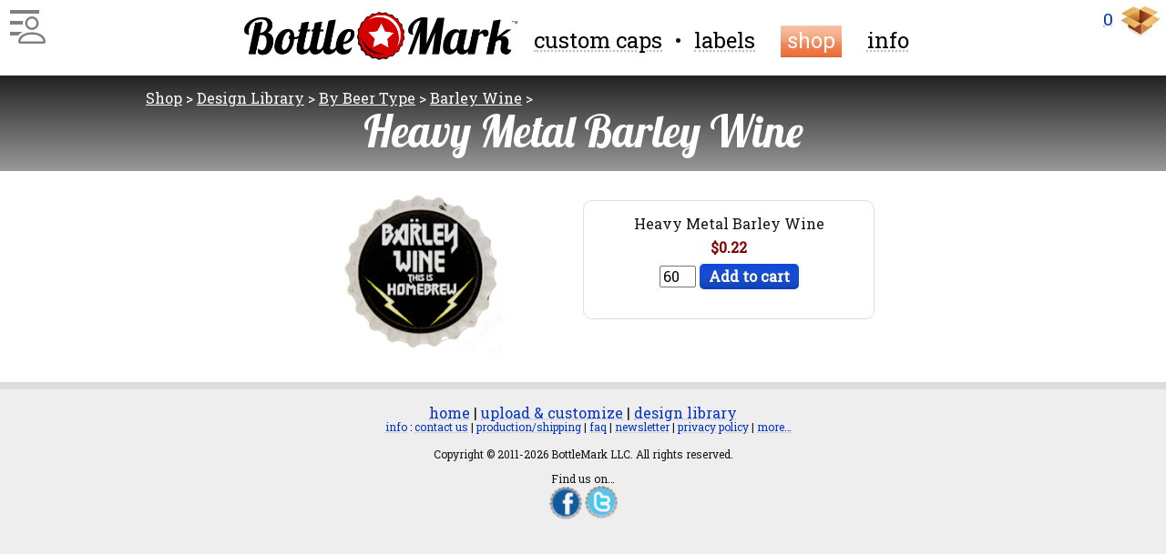

--- FILE ---
content_type: text/html; charset=utf-8
request_url: https://bottlemark.com/shop/cap-library/beer-types/barleywine/mtl-barleywine
body_size: 6605
content:
<!DOCTYPE html>

<html lang="en">
  <head>
    <title>
      BottleMark Custom Bottle Caps and Labels: 
      Shop Item: Heavy Metal Barley Wine
    </title>
    
    <meta charset="UTF-8">
    <meta name="viewport" content="width=device-width, initial-scale=1">
    <meta http-equiv="Content-Type" content="text/html;charset=utf-8" />
    <meta name="description" content="" />
    <meta name="keywords" content="" />
    
    <link rel="icon" type="image/vnd.microsoft.icon" href="/favicon.ico" />

    <!-- Global site tag (gtag.js) - Google Analytics -->
    <script async src="https://www.googletagmanager.com/gtag/js?id=G-2NF88G44YQ"></script>
    <script>
      window.dataLayer = window.dataLayer || [];
      function gtag(){dataLayer.push(arguments);}
      gtag('js', new Date());
      
      //
      gtag('config', 'G-2NF88G44YQ');
      gtag('config', 'AW-986224512');
      //
      // old UA...
      gtag('config', 'UA-23089434-1');

      
    </script>

    <link href="https://fonts.gstatic.com" rel="preconnect" crossorigin>
    <link href='https://fonts.googleapis.com/css?family=Roboto+Slab|Roboto|Lobster&subset=latin,latin-ext' rel='stylesheet' type='text/css'>
    
    <link rel="stylesheet" href="/resources/css/normalize-8.0.1.css" type="text/css" media="screen" charset="utf-8" />
    <link rel="stylesheet" href="/resources/css/common.css?version=2-2" type="text/css" media="screen" charset="utf-8" />
    
<style>
.product.detail.compact {
  max-width: 40em;
  margin-left: auto;
  margin-right: auto;
  text-align: center;
}
.product.detail.compact #infoarea img#itemimg {
  float:none;
}

.product button {
  /* display: block; */
  margin-bottom: 0.5em;
}
</style>

    
    
        
  </head>
  <body id="normal">
    <div id="logobar" class="constrained">
      <a href="/"><img src="/resources/images/logo.png" alt="BottleMark logo" id="logo" /></a>
      <ul id="mainmenu">
        
        <li class=" caps">
          <img class="bg" src="/resources/images/highlight_button.png" alt="selected" /><a href="/customize/caps">custom caps</a></li>
        <li class="connect">•</li>
        <li class=" labels">
          <img class="bg" src="/resources/images/highlight_button.png" alt="selected" /><a href="/customize/labels">labels</a></li>
        <li class="highlight">
          <img class="bg" src="/resources/images/highlight_button.png" alt="selected" /><a href="/shop">shop</a></li>
        <li class="">
          <img class="bg" src="/resources/images/highlight_button.png" alt="selected" /><a href="/info">info</a></li>
       </ul>
    </div>

    <div class="underlay">&nbsp;</div>
    <div id="menu" class="menu">
      <a href="/dashboard" id="hamburger" class="nofollow" aria-label="Main Menu">
        <div class="icon bg">
          <svg class="bi bi-person-fill" viewBox="0 0 16 16" fill="white" xmlns="http://www.w3.org/2000/svg">
            <title>Main Menu</title>
            <path stroke="white" stroke-width="2"  fill-rule="evenodd" d="M3 14s-1 0-1-1 1-4 6-4 6 3 6 4-1 1-1 1H3zm5-6a3 3 0 1 0 0-6 3 3 0 0 0 0 6z"/>
          </svg>
        </div>
        <div class="icon">
          <svg class="bi bi-person" viewBox="0 0 16 16" fill="grey" xmlns="http://www.w3.org/2000/svg">
            <path fill-rule="evenodd" d="M13 14s1 0 1-1-1-4-6-4-6 3-6 4 1 1 1 1h10zm-9.995-.944v-.002.002zM3.022 13h9.956a.274.274 0 0 0 .014-.002l.008-.002c-.001-.246-.154-.986-.832-1.664C11.516 10.68 10.289 10 8 10c-2.29 0-3.516.68-4.168 1.332-.678.678-.83 1.418-.832 1.664a1.05 1.05 0 0 0 .022.004zm9.974.056v-.002.002zM8 7a2 2 0 1 0 0-4 2 2 0 0 0 0 4zm3-2a3 3 0 1 1-6 0 3 3 0 0 1 6 0z"/>
          </svg>
        </div>
        <div class="buns">
          <div class="patty">&nbsp;</div>
        </div>
      </a>
      <div class="inside">
        
          <div><a id="signin" href="/signin">sign in</a></div>
          <div><a id="register" href="/signin">get&nbsp;account</a></div>
        
      </div>
    </div>

    <div id="cartbar" class="">
      <div id="cart">
        <a id="carttextlink" class="cartlink" href="javascript:;"><span class="simpleCart_quantity">--</span></a>
        <a id="boxlink" class="cartlink" href="javascript:;"><img id="boxicon" src="/resources/images/boxicon.png" alt="Box"
        /><img id="closeicon" src="/resources/images/close.png" alt="close" class="softhidden" /></a>
      </div>   
      <div id="cartDisplay" style="display:none;">
        <form name="cart" action="javascript:;" method="get">
          <div id="cartData" class="simpleCart_items"></div>
          <div id="cartSummary" class="itemRow"
            ><div class="item-custom"></div
            ><div class="item-name right">Subtotal:</div
            ><div class="item-fake"></div
            ><div class="item-price"></div
            ><div class="item-quantity simpleCart_quantity">432</div
            ><div class="item-total simpleCart_total">$sdf</div
            ><div class="item-remove"></div
          ></div>
          <div id="cartOptionsCountry" class="cartOptions">
            For estimated tax and shipping, select your location:
            <select id="cartCountry" name="country">
              <option value="">select country...</option>
              <option value="US">United States</option>
              
              <option value="AF">Afghanistan</option>
              
              <option value="AL">Albania</option>
              
              <option value="DZ">Algeria</option>
              
              <option value="AD">Andorra</option>
              
              <option value="AO">Angola</option>
              
              <option value="AI">Anguilla</option>
              
              <option value="AG">Antigua and Barbuda</option>
              
              <option value="AR">Argentina</option>
              
              <option value="AM">Armenia</option>
              
              <option value="AW">Aruba</option>
              
              <option value="AU">Australia</option>
              
              <option value="AT">Austria</option>
              
              <option value="AZ">Azerbaijan</option>
              
              <option value="BS">Bahamas, The</option>
              
              <option value="BH">Bahrain</option>
              
              <option value="BD">Bangladesh</option>
              
              <option value="BB">Barbados</option>
              
              <option value="BY">Belarus</option>
              
              <option value="BE">Belgium</option>
              
              <option value="BZ">Belize</option>
              
              <option value="BJ">Benin</option>
              
              <option value="BM">Bermuda</option>
              
              <option value="BT">Bhutan</option>
              
              <option value="BO">Bolivia</option>
              
              <option value="BQ">Bonaire, Sint Eustatius, and Saba</option>
              
              <option value="BA">Bosnia-Herzegovina</option>
              
              <option value="BW">Botswana</option>
              
              <option value="BR">Brazil</option>
              
              <option value="VG">British Virgin Islands</option>
              
              <option value="BN">Brunei Darussalam</option>
              
              <option value="BG">Bulgaria</option>
              
              <option value="BF">Burkina Faso</option>
              
              <option value="BI">Burundi</option>
              
              <option value="KH">Cambodia</option>
              
              <option value="CM">Cameroon</option>
              
              <option value="CA">Canada</option>
              
              <option value="CV">Cape Verde</option>
              
              <option value="KY">Cayman Islands</option>
              
              <option value="CF">Central African Republic</option>
              
              <option value="TD">Chad</option>
              
              <option value="CL">Chile</option>
              
              <option value="CN">China</option>
              
              <option value="CO">Colombia</option>
              
              <option value="KM">Comoros</option>
              
              <option value="CD">Congo, Democratic Republic of the</option>
              
              <option value="CG">Congo, Republic of the</option>
              
              <option value="CR">Costa Rica</option>
              
              <option value="CI">Cote D&#39;ivoire</option>
              
              <option value="HR">Croatia</option>
              
              <option value="CW">Curacao</option>
              
              <option value="CY">Cyprus</option>
              
              <option value="CZ">Czech Republic</option>
              
              <option value="DK">Denmark</option>
              
              <option value="DJ">Djibouti</option>
              
              <option value="DM">Dominica</option>
              
              <option value="DO">Dominican Republic</option>
              
              <option value="EC">Ecuador</option>
              
              <option value="EG">Egypt</option>
              
              <option value="SV">El Salvador</option>
              
              <option value="GQ">Equatorial Guinea</option>
              
              <option value="ER">Eritrea</option>
              
              <option value="EE">Estonia</option>
              
              <option value="SZ">Eswatini</option>
              
              <option value="ET">Ethiopia</option>
              
              <option value="FK">Falkland Islands</option>
              
              <option value="FO">Faroe Islands</option>
              
              <option value="FJ">Fiji</option>
              
              <option value="FI">Finland</option>
              
              <option value="FR">France</option>
              
              <option value="GF">French Guiana</option>
              
              <option value="PF">French Polynesia</option>
              
              <option value="GA">Gabon</option>
              
              <option value="GM">Gambia, The</option>
              
              <option value="GE">Georgia</option>
              
              <option value="DE">Germany</option>
              
              <option value="GH">Ghana</option>
              
              <option value="GI">Gibraltar</option>
              
              <option value="GR">Greece</option>
              
              <option value="GL">Greenland</option>
              
              <option value="GD">Grenada</option>
              
              <option value="GP">Guadeloupe</option>
              
              <option value="GT">Guatemala</option>
              
              <option value="GN">Guinea</option>
              
              <option value="GW">Guinea-Bissau</option>
              
              <option value="GY">Guyana</option>
              
              <option value="HT">Haiti</option>
              
              <option value="HN">Honduras</option>
              
              <option value="HK">Hong Kong</option>
              
              <option value="HU">Hungary</option>
              
              <option value="IS">Iceland</option>
              
              <option value="IN">India</option>
              
              <option value="ID">Indonesia</option>
              
              <option value="IQ">Iraq</option>
              
              <option value="IE">Ireland</option>
              
              <option value="IL">Israel</option>
              
              <option value="IT">Italy</option>
              
              <option value="JM">Jamaica</option>
              
              <option value="JP">Japan</option>
              
              <option value="JO">Jordan</option>
              
              <option value="KZ">Kazakhstan</option>
              
              <option value="KE">Kenya</option>
              
              <option value="KI">Kiribati</option>
              
              <option value="KR">Korea, Republic of</option>
              
              <option value="XK">Kosovo</option>
              
              <option value="KW">Kuwait</option>
              
              <option value="KG">Kyrgyzstan</option>
              
              <option value="LA">Laos</option>
              
              <option value="LV">Latvia</option>
              
              <option value="LB">Lebanon</option>
              
              <option value="LS">Lesotho</option>
              
              <option value="LR">Liberia</option>
              
              <option value="LY">Libya</option>
              
              <option value="LI">Liechtenstein</option>
              
              <option value="LT">Lithuania</option>
              
              <option value="LU">Luxembourg</option>
              
              <option value="MO">Macao</option>
              
              <option value="MG">Madagascar</option>
              
              <option value="MW">Malawi</option>
              
              <option value="MY">Malaysia</option>
              
              <option value="MV">Maldives</option>
              
              <option value="ML">Mali</option>
              
              <option value="MT">Malta</option>
              
              <option value="MQ">Martinique</option>
              
              <option value="MR">Mauritania</option>
              
              <option value="MU">Mauritius</option>
              
              <option value="MX">Mexico</option>
              
              <option value="MD">Moldova</option>
              
              <option value="MN">Mongolia</option>
              
              <option value="ME">Montenegro</option>
              
              <option value="MS">Montserrat</option>
              
              <option value="MA">Morocco</option>
              
              <option value="MZ">Mozambique</option>
              
              <option value="MM">Myanmar</option>
              
              <option value="NA">Namibia</option>
              
              <option value="NR">Nauru</option>
              
              <option value="NP">Nepal</option>
              
              <option value="NL">Netherlands</option>
              
              <option value="NC">New Caledonia</option>
              
              <option value="NZ">New Zealand</option>
              
              <option value="NI">Nicaragua</option>
              
              <option value="NE">Niger</option>
              
              <option value="NG">Nigeria</option>
              
              <option value="NF">Norfolk Island</option>
              
              <option value="MK">North Macedonia, Republic of</option>
              
              <option value="NO">Norway</option>
              
              <option value="OM">Oman</option>
              
              <option value="PK">Pakistan</option>
              
              <option value="PA">Panama</option>
              
              <option value="PG">Papua New Guinea</option>
              
              <option value="PY">Paraguay</option>
              
              <option value="PE">Peru</option>
              
              <option value="PH">Philippines</option>
              
              <option value="PN">Pitcairn Island</option>
              
              <option value="PL">Poland</option>
              
              <option value="PT">Portugal</option>
              
              <option value="QA">Qatar</option>
              
              <option value="RE">Reunion</option>
              
              <option value="RO">Romania</option>
              
              <option value="RU">Russia</option>
              
              <option value="RW">Rwanda</option>
              
              <option value="SH">Saint Helena</option>
              
              <option value="KN">Saint Kitts and Nevis</option>
              
              <option value="LC">Saint Lucia</option>
              
              <option value="PM">Saint Pierre and Miquelon</option>
              
              <option value="VC">Saint Vincent and the Grenadines</option>
              
              <option value="WS">Samoa</option>
              
              <option value="SM">San Marino</option>
              
              <option value="ST">Sao Tome and Principe</option>
              
              <option value="SA">Saudi Arabia</option>
              
              <option value="SN">Senegal</option>
              
              <option value="RS">Serbia</option>
              
              <option value="SC">Seychelles</option>
              
              <option value="SL">Sierra Leone</option>
              
              <option value="SG">Singapore</option>
              
              <option value="SX">Sint Maarten</option>
              
              <option value="SK">Slovak Republic (Slovakia)</option>
              
              <option value="SI">Slovenia</option>
              
              <option value="SB">Solomon Islands</option>
              
              <option value="SO">Somalia</option>
              
              <option value="ZA">South Africa</option>
              
              <option value="SS">South Sudan</option>
              
              <option value="ES">Spain</option>
              
              <option value="LK">Sri Lanka</option>
              
              <option value="SD">Sudan</option>
              
              <option value="SR">Suriname</option>
              
              <option value="SE">Sweden</option>
              
              <option value="CH">Switzerland</option>
              
              <option value="TW">Taiwan</option>
              
              <option value="TJ">Tajikistan</option>
              
              <option value="TZ">Tanzania</option>
              
              <option value="TH">Thailand</option>
              
              <option value="TL">Timor-leste</option>
              
              <option value="TG">Togo</option>
              
              <option value="TO">Tonga</option>
              
              <option value="TT">Trinidad and Tobago</option>
              
              <option value="TN">Tunisia</option>
              
              <option value="TR">Turkey</option>
              
              <option value="TM">Turkmenistan</option>
              
              <option value="TC">Turks and Caicos Islands</option>
              
              <option value="TV">Tuvalu</option>
              
              <option value="UG">Uganda</option>
              
              <option value="UA">Ukraine</option>
              
              <option value="AE">United Arab Emirates</option>
              
              <option value="GB">United Kingdom (Great Britain)</option>
              
              <option value="US">United States of America</option>
              
              <option value="UY">Uruguay</option>
              
              <option value="UZ">Uzbekistan</option>
              
              <option value="VU">Vanuatu</option>
              
              <option value="VA">Vatican City</option>
              
              <option value="VE">Venezuela</option>
              
              <option value="VN">Vietnam</option>
              
              <option value="WF">Wallis and Futuna Islands</option>
              
              <option value="EH">Western Sahara</option>
              
              <option value="YE">Yemen</option>
              
              <option value="ZM">Zambia</option>
              
              <option value="ZW">Zimbabwe</option>
              
              <option value="other">other</option>
            </select>
          </div>
          <div id="cartOptionsState" class="cartOptions softhidden">
            <span class="cartOptionsBack">
              <span class="cartOptionsBackCountry right small">
                <span class="cartOptionsDisplayCountry">---</span>
                <a class="cartOptionsCancelCountry" href="javascript:;">X</a>
              </span>
            </span>
            <span class="cartOptionsStateChoose">
              State:
              <select id="cartState" name="country">
                <option value="">select state...</option>
                <option value="TX">Texas</option>
                <option value="other">other</option>
              </select>
            </span>
          </div>
          <div id="cartOptionsPostalcode" class="cartOptions softhidden">
            <span class="cartOptionsBack">
              <span class="cartOptionsBackCountry small">
                <span class="cartOptionsDisplayCountry">---</span>
                <a class="cartOptionsCancelCountry" href="javascript:;">X</a>
              </span>
              <span class="cartOptionsBackState small softhidden">
                <span class="cartOptionsDisplayState">---</span>
                <a class="cartOptionsCancelState" href="javascript:;">X</a>
              </span>
            </span>
            
            <span class="cartOptionsPostalcodeChoose">
              ZIP code: <input id="cartPostalcode" type="text" size="6" name="postalcode"
                                  minlength="5" maxlength="6" />
              <button id="cartPostalcodeSubmit" name="postalcode_button" class="button blue small">➜</button>
            </span>
          </div>
          <div id="cartOptionsShipping" class="cartOptions softhidden">
            <span class="cartOptionsBack">
              <span class="cartOptionsBackCountry small">
                <span class="cartOptionsDisplayCountry">---</span>
                <a class="cartOptionsCancelCountry" href="javascript:;">X</a>
              </span>
              <span class="cartOptionsBackState small softhidden">
                <span class="cartOptionsDisplayState">---</span>
                <a class="cartOptionsCancelState" href="javascript:;">X</a>
              </span>
              <span class="cartOptionsBackPostalcode small softhidden">
                <span class="cartOptionsDisplayPostalcode">---</span>
                <a class="cartOptionsCancelPostalcode" href="javascript:;">X</a>
              </span>
            </span>
            
            <span id="cartOptionsShippingChoose">
              Shipping: 
              <select id="cartShipping" name="shipping">
                <option value="0.00">loading shipping options...</option>
              </select>
            </span>
          </div>
          <div id="cartTotal" class="right">
            <div>
              <span id="carttaxlabel" class="label">Tax:</span>
              <span id="carttax" class="amount simpleCart_tax">$----</span>
            </div>
            <div>
              <span id="carttotallabel" class="label">Total:</span>
              <span id="carttotalprice" class="amount simpleCart_grandTotal">$----</span>
            </div>
          </div>
          <div id="cartCheckout" class="textcenter">
            <button id="cartinnercheckout" type="button" class="simpleCart_checkout button blue">Checkout</button>
          </div>
        </form>
      </div>

    </div>
    
    <div id="messagebar" class="">
      
        




















      
    </div>
    
    <div id="headbar" class="simpleforms">
      <div class="constrained">
        

<div class="cookiecrumbs">

  <a href="/shop">Shop</a> &gt;

  <a href="/shop/cap-library">Design Library</a> &gt;

  <a href="/shop/cap-library/beer-types">By Beer Type</a> &gt;

  <a href="/shop/cap-library/beer-types/barleywine">Barley Wine</a> &gt;

</div>


<h1 id="itemtitle">Heavy Metal Barley Wine</h1>


      </div>
    </div>
    <div id="infobar" class="">
      

<div class="product detail compact simpleCart_shelfItem constrained">

  <form id="pricebox" name="addtocart" action="" class="textcenter">
    <div id="itemtitle" class="item_name">Heavy Metal Barley Wine</div>
    
    <div id="itemprice" class="item_price product-price ">$0.22</div>
    <input type="text" id="product-image"  class="item_image hidden"  value="/resources/images/designlib/mtlbarley.jpg" />
    <input type="text" id="product-url"    class="item_url hidden"    value="/shop/cap-library/beer-types/barleywine/mtl-barleywine" />
    <input type="text" id="product-sku"    class="item_sku hidden"    value="BMLIBRARYCAPWHITE" />
    <input type="text" id="product-weight" class="item_weight hidden" value="0.08" />
    <input type="text" id="product-designcode" class="item_designcode hidden" value="agpib3R0bGVtYXJrcg4LEgZEZXNpZ24YsZsEDA" />
    <div id="itemquantity">
      <input type="text" id="quantity" name="quantity" class="item_Quantity" value="60" />
      <button alt="Add to cart" tabindex="0" class="button blue blockcenter item_add" type="button">Add to cart</button>
    </div>
  </form>

  <p id="infoarea">
    <img src="/resources/images/designlib/mtlbarley.jpg" id="itemimg" />
    <span id="itemdescription"></span>
  </p>

</div>


    </div>
    <div id="footbar">
      <p class="subtitled">
        <a href="/">home</a>
        |
        <a href="/customize">upload &amp; customize</a>
        |
        <a href="/shop/cap-library">design library</a>
      </p>
      <p class="subtitle">
        <a href="/info">info</a>
        :
        <a href="/info/contactus">contact us</a>
        |
        <a href="/info/shipping">production/shipping</a>
        |
        <a href="/info/faq">faq</a>
        |
        <a href="/info/newsletter">newsletter</a>
        |
        <a href="/info/privacy">privacy policy</a>
        |
        <a href="/info">more&hellip;</a>
      </p>
      <p class="small">
        Copyright &copy; 2011-2026 BottleMark LLC. All rights reserved.
      </p>
      <p class="social small">
        Find us on&hellip;<br />
        <a href="http://www.facebook.com/bottlemark">
            <img src="/resources/images/ico_face.png" alt="Facebook" /></a>
        <a href="http://twitter.com/bottlemark">
            <img src="/resources/images/ico_twit.png" alt="Twitter" /></a>
        <!-- <a href="http://bottlemark.blogspot.com">
            <img src="/resources/images/ico_blogger.png" alt="BottleMark Blog" /></a> -->
      </p>
    </div>
    
    <!-- <script src="https://code.jquery.com/jquery-3.5.0.min.js"></script> -->
    <script src="/resources/js/jquery-3.5.0.min.js"></script>
    <!-- <script src="https://code.jquery.com/jquery-migrate-3.1.0.js"></script> -->
    <script src="/resources/js/json2.js"></script>
    <!-- <script src="/resources/js/jquery.cookie.js"></script>
    <script src="/resources/js/jquery.storageapi.min.js"></script> -->
    
    <script src="/resources/js/simpleCart-3.0.5.min.js"></script>
    <script>
      simpleCart({
        cartColumns: [
//           { view: "image", attr: "image" , label: false },
          { view: function(item, column){
              var designcode = item.get('designcode');
              var img = item.get('image');
              if (designcode != 'None') {
                  console.log("render");
                  return '<iframe id="cart-'+designcode+'" class="item-design" src="/api/design/page?size=3&designkey=' + designcode + '" scrolling="no"></iframe>';
                  //return '<div id="cart-'+designcode+'" class="item-design"><img src="'+img+'" alt="item image" /></div>'
              } else {
                  return '<div class="item-image"><img src="'+img+'" alt="item image" /></div>'
              }
            }, attr: "custom", label: false},
          { attr: "name" , label: "Name" },   // TODO: custom view for linked title
          { attr: "fake" , label: "" },   // TODO: custom view for linked title
          { attr: "price", label: "Price", view: 'currency' },
          { view: "input", attr: "quantity" , label: "Qty" },
          { attr: "total", label: "Total", view: 'currency' },
          { view: "remove", text: "x" , label: false }
        ],

        // "div" or "table" - builds the cart as a table or collection of divs
        cartStyle: "div",
        
        currency: "USD",
        taxShipping: true,
    
        checkout: {
          type: "SendForm",
          url: "/checkout/start"
        }
      });
    </script>
    
    <script type="text/javascript" src="/resources/js/common.js?version=2-2"></script>
    
  </body>
</html>

--- FILE ---
content_type: text/css
request_url: https://bottlemark.com/resources/css/common.css?version=2-2
body_size: 6762
content:
/* global stuff a la Vue/Bootstrap */
*, ::after, ::before {
    box-sizing: border-box;
}

html body {
  font-size: 1rem;
  font-weight: 400;
  background-color: white;
}

/* fonts; a little over-specific here to beat Vue/Bootstrap where it's used */
html, html body, .product-price, .shipping_range_table  {
  margin: 0px;
  font-family: 'Roboto Slab', Tahoma, Geneva, sans-serif;  /* 'Molengo' */
  color: #151515;
}

h1, h2.fancy, h3.fancy {
  font-family: 'Lobster', Tahoma, Geneva, sans-serif;
}

h2,h3,h4,h5,h6, #designonline, #explain, ul#mainmenu li.highlight a, body#checkout #logobar #headertext {
  font-family: 'Roboto', Tahoma, Geneva, sans-serif;  /* 'Molengo' */
}

/** content **/

h1 {
  font-size: 3em;
  font-weight: normal;
}

h3.fancy {
  font-size: 1.3em;
  margin-bottom: 0.4em;
}

h3.associated {
  margin-bottom: 0.2em;
}
h3.associated + p {
  margin-top: 0.2em;
}

.subtitled {
  margin-bottom: 0px;
}

.subtitle {
  font-size: 75%;
  margin-top: -0.2em;
  margin-bottom: 1.3em;
  margin-left: 1em;
}

a {
  color: #0233c6; /* #007bff; changed for higher contrast */
  text-decoration: underline dotted silver;
  background-color: transparent;
}
a:hover {
  text-decoration: underline;
}
a.specifyunderline, #headbar a.specifyunderline{
  text-decoration: none;
}
a:hover.specifyunderline .underline{
  text-decoration: underline;
}

a img {
  border: none;
}
a.plainlink {
  text-decoration: none !important;
}
a.plainlink:hover {
  text-decoration: underline !important;
}

address {
  margin-left: 2em;
  font-style: normal;
  font-weight: bold;
}

ul {
 list-style-type: square; 
}

p {
  line-height: 130%;
}

.blockcenter {
  display: block;
  margin-left: auto;
  margin-right: auto
}

.textcenter {
  text-align: center;
}

.right {
  text-align: right;
}

.left {
  text-align: left;
}

.reduced {
  font-size: 90%;
}

.small {
  font-size: 75%;
}

.x-small {
  font-size: 50%;
}

.tight {
  margin: 0px;
}

.hidden {
  display: none !important;
}

.softhidden {
  display: none;
}

.dim {
  color:#888;
}

.clear {
  clear: both;
}

.vert-space {
  height: 1em;
}

.hr {
  height: 0.5ex;
  background: #bbb;  /* for non-css3 browsers */     /* TODO: background-color? */
  filter: progid:DXImageTransform.Microsoft.gradient(startColorstr='#aaaaaa', endColorstr='#eeeeee'); /* for IE */
  background: -webkit-gradient(linear, left top, left bottom, from(#aaa), to(#eee)); /* for webkit browsers */
  background: -moz-linear-gradient(top,  #aaa,  #eee); /* for firefox 3.6+ */
}

.spaced {
   padding-top: 0.5em 
}

.nobreak {
  white-space: nowrap;
}

.flexcolumns {
  display: flex;
  flex-wrap: wrap;
  justify-content: center;
}
.flexcolumn {
  width: 90vw;
  max-width: 28rem;
  margin: 1rem;
}

/* http://devgrow.com/super-simple-css-buttons/ */
.button {
    padding: 5px 10px;
    display: inline;
    background: #bbb url(/resources/images/button.png) repeat-x bottom;
    border: none;
    color: #fff;
    cursor: pointer;
    font-weight: bold;
    border-radius: 5px;
    -moz-border-radius: 5px;
    -webkit-border-radius: 5px;
    text-shadow: 0.1px 0.1px #666;
    }
.button:hover {
    background-position: 0 -48px;
    }
.button:active {
    background-position: 0 top;
    position: relative;
    top: 1px;
    padding: 6px 10px 4px;
    }

.button.bmred { background-color: #d40000; }
.button.red { background-color: #e50000; }
.button.purple { background-color: #9400bf; }
.button.green { background-color: #58aa00; }
.button.orange { background-color: #ff9c00; }
.button.blue { background-color: #0F4AD6; }
.button.black { background-color: #333; }
.button.white { background-color: #fff; color: #000; text-shadow: 1px 1px #fff; }
.button.small { font-size: 75%; padding: 3px 7px; }
.button.small:hover { background-position: 0 -50px; }
.button.small:active { padding: 4px 7px 2px; background-position: 0 top; }
.button.x-small { font-size: 50%; padding: 1px 10px; }
.button.x-small:hover { background-position: 0 -54px; }
.button.x-small:active { padding: 1px 10px 1px; background-position: 0 top; }
.button.large { font-size: 125%; padding: 7px 12px; }
.button.large:hover { background-position: 0 -35px; }
.button.large:active { padding: 8px 12px 6px; background-position: 0 top; }
button[disabled].button, button[disabled].button:hover, button[disabled].button:active,
button.button:disabled, button.button:disabled:hover, button.button:disabled:active {
  background: #fff url(/resources/images/button.png) repeat-x bottom;
  color: #ccc; text-shadow: 1px 1px #fff;
  background-position: initial;
  top:0;
  /* padding: 5px 10px; */
  cursor: auto;
  cursor: not-allowed;
}
.button.large[disabled], .button.large[disabled]:hover, .button.large[disabled]:active { padding: 7px 12px; }
.button.small[disabled], .button.small[disabled]:hover, .button.small[disabled]:active { padding: 3px 7px; }

.simplebutton.blue {
  background-color: #0F4AD6;
  color:white;
  font-weight: bold;
}
.simplebutton[disabled].blue {
  background-color: #fff;
}

.error {
  border: thin dashed red;
  background-color: yellow;
  padding: 0.5em;
}

.pagelinks {
  position: relative;
  width: 100%;
  height: 0px;
  text-align: right;
}

@keyframes fadeIn { from { opacity:0; } to { opacity:1; } }

/* spinner for loading 
   from https://www.w3docs.com/snippets/css/how-to-create-loading-spinner-with-css.html
*/
.spin {
  display: inline-block;
  /* color:#0F4AD6; */
  /* background-color: #333; */
  width: 50px;
  height: 50px;
  border: 3px solid silver;
  border-radius: 50%;
  border-top-color: #0F4AD6;
  animation: spin 1s ease-in-out infinite;
  -webkit-animation: spin 1s ease-in-out infinite;
}
@keyframes spin {
  to {
    -webkit-transform: rotate(360deg);
  }
}
@-webkit-keyframes spin {
  to {
    -webkit-transform: rotate(360deg);
  }
}

/* Template layout */

.simpleforms form label {
  font-size: 1.3em;
}
.simpleforms form .control label {
  display: block;
}
.simpleforms form .control input {
  width: 15em;
/*   text-transform: lowercase; */  /*why?*/
}
.simpleforms form input.btn {
  width: auto;
  font-size: 1.3em;
  color: #333;
  background-color: white;
  border: 0.1em #aaa solid;
}
.simpleforms form input.btn:hover {
    background-color: #eee;
}
.simpleforms form input.btn:active {
    background-color: #fff;
}
.simpleforms form .control.submit {
  margin-top: 1em;
}
.simpleforms form div.error, .errorbox {
  margin-top: 1ex;
  padding-bottom: 1ex;
  border: medium orange solid;
  background-color: orange;
}
.simpleforms form p.description {
  margin: 0px;
}
.simpleforms form p.errortext {
  margin: 0px;
}

.simpleforms form .control .button {
  margin-top: 1em;
}


/** template structure **/

body {
  margin: 0px;
}

.constrained {
  width: 90%;
  max-width: 60rem;
  margin: 0px auto;
}
.constrained.extra {
  max-width: 36em;
}

#logobar {
  top:0;left:0;
  width:100%;
  text-align:center;
  vertical-align: top;
  margin-bottom: 0;
}
#logo {
  position:relative;
  top: 0.8rem;
  width: 50%;
  max-width: 300px;
  /* margin-left: 3rem;
  margin-right: 3rem; */
}

ul#mainmenu {
  display:inline-block;
  font-size: 1rem;
  margin-top: 1.2rem;
  margin-left: 0;
  margin-bottom: 10px;
  padding-left: 0;
}
@media (min-width: 550px) {
  #logobar {
    padding-left: 3rem;
    padding-right: 3rem;
  }
  ul#mainmenu {
    font-size: 1.5rem;
    margin-bottom: 1.0rem;
  }
}
ul#mainmenu li {
  position: relative;
  display:inline;
  margin: 0px 0.3em;
}
ul#mainmenu li img.bg {
  display: none;
}
ul#mainmenu li.highlight img.bg {
  display: inline;
  position: absolute;
  left: 0px;
  width: 100%;
  top: 0px;
  height: 110%;
  z-index: -1;
}
ul#mainmenu li a {
  color: black;
  margin: 0.3em;
}
ul#mainmenu li.highlight a {
  color: white;
  text-decoration: none;
}
ul#mainmenu li.caps {
  margin-right: 0;
}
ul#mainmenu li.connect {
  margin: 0;
}
ul#mainmenu li.labels {
  margin-left: 0;
}


#messagebar {  
  background-color:#eee;
  font-size: small;
}
#messagebar p img {
  height:2em;
  vertical-align:middle;
  padding-right: 0.2rem;
}
#messagebar p {
  text-align: center;
  padding: 6px;
  margin: 0;
  margin-top:0.3em;
  padding-bottom: 0.3rem;
  line-height:0.9;
  font-size: 80%;
}
@media (min-width: 550px) {
  #messagebar {
    font-size: initial;
  }
}


#menu {
  position:absolute;
  top:0; left:0;
  margin: 5px;
}
#menu #hamburger {
  display:block;
  text-decoration: none;
}
#menu #hamburger .buns {
  cursor:pointer;
  margin: 0.4rem;
  width: 2rem;
  height: 1.75rem;
  border-top: .25rem solid gray;
  border-bottom: .25rem solid gray;
}
#menu #hamburger .buns .patty {
  height: 0.75rem;
  width: 100%;
  border-bottom: .25rem solid gray;
}
#menu #hamburger .icon {
  position: relative;
  height: 0;
  top: 0.5rem;
  left: 0.6rem;
}
#menu #hamburger .icon .bi {
  width: 2.5rem;
  height: 2.5rem;
}

#menu .inside {
  display:none;
}
#menu:hover .inside, #menu.active .inside {
  display:block;
  position: absolute;
  z-index:10;
  top: 12px;
  left: 12px;
  padding: 1rem;
  border: 2px #eee solid;
  background-color: white;
  
  animation: fadeIn ease-in 1;
	animation-fill-mode:forwards;
	animation-duration:0.1s;
}
#menu .inside div {
  margin: 1rem;
}
.underlay {
  display:none;
  position:fixed;
  top: 0; left: 0;
  width: 100%;
  height: 100%;
  z-index: 5;
  background-color: #5552;
}
.underlay.active {
  display:block;
}

#cartbar {
  position: absolute;
  top: 0; right: 0;
  text-align: right;
  margin:6px;
  margin-right: 10px;
}
#cartbar a:hover .simpleCart_quantity {
  text-decoration: underline;
}
#carttextlink {
  display: inline-block;
  font-size: 1.2rem;
  min-width: 44px;
  min-height: 44px;
  
}
#cartbar #boxlink {
  display:inline-block;
  text-align: center;
  width: 2.5em;
  min-width: 44px;
  min-height: 44px;
}
#cartbar #boxlink img {
  vertical-align:middle;
}
#cartbar #boxicon {
  height: 2.2rem;
}
#cartbar #closeicon {
  height: 1.5rem;
  /* position: relative; */
  margin-top: -0.2rem;
  margin-right: 0.2rem;
}


#headbar {
  color:white;
  margin: 0.5em 0px;
  padding: 1em;
  
  background: #777;  /* for non-css3 browsers */
  filter: progid:DXImageTransform.Microsoft.gradient(startColorstr='#222222', endColorstr='#999999'); /* for IE */
  background: -webkit-gradient(linear, left top, left bottom, from(#222), to(#999)); /* for webkit browsers */
  background: -moz-linear-gradient(top,  #222,  #999); /* for firefox 3.6+ */
}

#headbar h1 {
  margin: 0px;
  text-align: center;
}

#headbar a {
  text-decoration: underline;
  color:white;
}
#headbar a:active {
  color:silver;
}

.vertspacer {
  height: 6em;
}

#footbar {
  clear: both;
  border-top: 0.5em #ddd solid;
  padding: 0px 0px 2em 0px;;
  background: #eee;
  text-align: center;
}

#footbar .social img {
  width:3em;
}

/** inside cart */

/* main cart box */
#cartDisplay {
  display: block;
  max-width:45rem;
  width: 90vw;
  position:absolute;
  top:2rem; right:0;
  text-align: left;
  background-color: white;
  border: 1px solid gray;
  z-index:9999;
  
  padding: 0.5em;
  border-radius: 4px;
  box-shadow: 0.2em 0.2em 0.1em #aaaaaa;
}

/* cart row styling */
#cartDisplay .headerRow {
 /* display:none; */
  font-size: small;
  font-weight: bold;
  padding-bottom: 0.3rem;
  margin-bottom: 0;
  border-bottom: thin solid #dfdfdf;
}
#cartDisplay .headerRow .item-name {
  display: none;
}
/* #cartDisplay .itemRow {
} */
#cartDisplay #cartData .itemRow {
  padding-bottom: 0.7rem;
  margin-top: 0.3rem;
  padding-bottom: 0.3rem;
  border-bottom: thin solid #dfdfdf;
}
/*#cartDisplay .itemRow.even {
  background-color: #eee;
}*/

#cartSummary {
  padding-top: 0.7em;
  padding-bottom: 1.7em;
}

/* cart layout: row containers */
#cartDisplay .headerRow, #cartDisplay .itemRow  {
  display: flex;
  flex-wrap: wrap;
  flex-direction: row;
  justify-content: space-between;
  align-items: center;
}

/* #cartDisplay .itemRow div, .headerRow div {
  display: inline-block;
   *zoom: 1;
   *display: inline;
  vertical-align: middle;  
} */

/* cart layout columns */
#cartDisplay .item-image, #cartDisplay .item-custom {
  width:3.6rem;
  flex-shrink: 0;
}
#cartDisplay .item-image img {
  width: 3rem;
}
#cartDisplay iframe.item-design {
  width: 4rem;
  height: 3.3rem;
  outline: none;
  display: block;
  border: none;
  margin: 0;
  padding: 0;
  overflow: none;
}
#cartDisplay .item-design img {
  width: 100%;
}

#cartDisplay .item-fake {
  width:0;
  flex-grow: 1;
  flex-shrink: 1;
}

#cartDisplay .item-name {
  width:26em;
  flex-grow: 1;
  flex-shrink: 1;
  
  text-align: left;
  /* white-space: nowrap; */
  overflow: hidden;
  text-overflow: ellipsis;
  /* max-width: 27em;
  float:left;*/
}
#cartDisplay .item-name.right {
  text-align: right;
}
#cartDisplay #cartSummary .item-name {
  width:auto;
}
@media (max-width: 47rem) {
  #cartDisplay .item-name {
    order: -1;
    padding-top: 0.3rem;
    padding-bottom: 0.3rem;
  }
}


#cartDisplay .item-price {
  width: 3.8rem;  
  flex-shrink: 0;
}

#cartDisplay .item-quantity {
  width: 3.0rem;
  text-align: right;
  padding-right: 0.6rem;
  flex-shrink: 0;
}
#cartDisplay .item-quantity input {
  width: 2.7rem;
  text-align: right;
}
#cartDisplay #cartSummary .item-quantity {
  padding-right: 0;
}

#cartDisplay .item-total {
  text-align: right;
  margin-right: 0.3rem;
  width: 4.5rem;
  flex-shrink: 0;
}

#cartDisplay .item-remove {
  width: 0.5rem;
  flex-shrink: 0;
}


/* shipping choices */
.cartOptions {
 padding-top: 0.3em;
 padding-bottom: 0.3em;
}

#cartCountry {
  /* width: 95%; */
  max-width: 99%;
}

.cartOptionsStateChoose, .cartOptionsPostalcodeChoose {
  padding-left: 0.5em;
}

#cartOptionsShippingChoose {
  float: right;
  clear:both;
  text-align: right;
  padding-right:0.1em;
}

.cartOptionsBackState, .cartOptionsBackPostalcode {
  padding-left: 0.5em;
}

#cartTotal {
  padding-top: 1em;  
}
#cartTotal div {
  padding-right:0.6em;
}
#cartTotal .label {
  padding-right:1.6em;
}
#cartTotal .amount {
  display: inline-block;
  /* IE7 */
   /* *zoom: 1; 
   *display: inline; */
  width: 5em;
}

#cartinnercheckout {
  margin:1rem;
}

#cartShipping {
  text-align: right;
  font-size: 90%;
}

.cartColumns .cartColumnLabel {
  position: relative;
  left: 21em;
  width: 3.7em;
}

.cartColumns .cartColumnQty {
  position: relative;
  left: 23.6em;
  width: 2em;
}

.cartColumns .cartColumnTotal {
  position: relative;
  left: 25.6em;
  width: 3em;
}

/* custom item display iframe in cart */
.orderdesign {
  margin-top: 0.5em;
}

.capinfo, .detailinfo, .orderdesign {
  display:none;
}

/** Specific pages **/

/* shop: item & category */

#headbar .cookiecrumbs, #headbar .description {
  display: block;
  width: 100%;
}

.product-price {
  color: maroon;
  font-weight: bold
}

.product-price.sale {
  color: red;
}

.sale_icon {
  height: 1.2em;
}


/* price box */

#pricebox, .pricebox {
  max-width: 20rem;
  width: 90%;
  border: thin #ddd solid;
  padding: 1rem;
  margin: 1rem;
  margin-left: auto;
  margin-right: auto;
  -webkit-border-radius: 10px;
  -moz-border-radius: 10px;
  border-radius: 10px;
}
@media (min-width: 550px) {
  #pricebox, .pricebox {
    float:right;
    margin-left: 1rem;
  }
}

#pricebox > div {
  padding-bottom: 1ex;
}
#pricebox #quantity, .product .item_Quantity, .orderquantity {
  width: 2.5em;
}

.item_sale img.sale {
  height: 1.5em;
}
#pricebox div.item_sale {
  padding-bottom: 0;
}

#infoarea img#itemimg {
  vertical-align: top;
  padding-right: 1em;
  padding-bottom: 1em;
  float: left;
  width: 12rem;
  max-width: 33%;
}

#infoarea .product-image {
 width: 12em;   
}

#infoarea {
  padding-top: 0.5em;
}

/* customized cap display */

#designthumbs {
  overflow: auto;
  height: 20em;
}

.designthumb {
  height: 9em;
  width: 8em;
  padding: 5px;  /* px no so great, but em is apparently not stable enough */
  margin: 0.5em;
}
.designthumb:hover {
  cursor: pointer;
}
.preview .designthumb:hover {
  cursor: auto;
}
.designthumb.selected {
  background: #fff;
  border: 3px gold solid;
  padding: 2px;
}
.designthumb h3 {
  font-size: 0.7em;
  margin: 0px;
  margin-bottom: 0.2em;
}

.smallcap {
  width: 8em;
  height: 8em;
  position: relative;
  overflow: hidden;
}
.smallcap img {
  position: absolute;
  left: 0px;
  top: 0px;
  width: 100%;
}

/* registration_code */

/* input#code, input#email, input#pw, input#pw2 {
   width: 36ex !important; 
} */

/* registration_pw */
#headbar form div#pass1 {
  margin-top: 1em;
}
#headbar form div#regpwsubmit {
  margin-top: 2em;
  margin-bottom: 2em;
}

/* shipping */
.shipping_range_table {
  text-align: center;
  white-space: nowrap;
  padding-left: 3em;
}

/* design page */

#designresources h3 {
  margin-top:3em;
  border-bottom: thin solid red;
}

.samplecap {
  width: 10em;
}

.templateimg {
  clear: left;  
  padding-top: 1.0em;
}

.templateimg img {
  width: 4em;
  float: left;
  padding-right: 0.8em;
  padding-bottom: 0.5em;
}

/* recapping */
#recap-einstein {
  width: 4em;
  float: left;
  padding-right: 0.5em;
}

table#recap-results {
 width: 18em;
 margin-left: 4em;
}
table#recap-results, table#recap-results th, table#recap-results td {
  border: thin black solid;
}  
table#recap-results th, table#recap-results td {
  padding: 0.3em;
}

.captioned {
 float: left;
 text-align: center;
 margin: 1em;
}
.captioned p {
 margin-top: 0; 
 font-size: small;
}

#recap-day7 {
 height: 10em;
}

#recap-day14 {
  height: 10em;
}

/* checkout */

ul.plainlist {
  list-style-type: none;
  padding-left: 0;
}

body#checkout #logobar {
  margin:auto;
  width:100%;
  margin-bottom: 1rem;
}

/* body#checkout #logobar #logo {
} */

body#checkout #headbar {
  padding-left: 0;
  padding-right: 0;
}
body#checkout #headbar h1 {
  text-align: left;
  size: 50%;
}

/* common checkout map */

#headbar > .constrained {
  display: flex;
  flex-wrap: wrap;
  flex-direction: row;
  justify-content: center;
  align-items: stretch;
}

.checkoutmap {
  flex-grow: 1;
  width: 16%;
  min-width: 5rem;
  border: none;
  padding: 0.5em;
  margin: 0;
}

#headbar .checkoutmap a {
  text-decoration: none;
}
#headbar .checkoutmap a:hover {
  text-decoration: underline;
}

.checkoutmap.selected {
  border: thin white solid;
  border-radius: 10px;
  -moz-border-radius: 10px;
  -webkit-border-radius: 10px;
  background-color: #7d7d7d;
/*   color: black; */
}

.checkoutmap .checkoutmapstep {
  font-size: x-small;
  font-weight: bold;
  color: #AAAAAA;
  padding-left: 0;
}

.checkoutmap .checkoutmaplabel {
  font-family: Lobster;
/*   font-variant:small-caps; */
  font-weight: bold;
  padding-left: 0.5em;
}

.checkoutmap.clickable {
  cursor: pointer;
}
.checkoutmap.clickable .checkoutmaplabel {
  text-decoration: underline;
}


/* common checkout/manage */

table.ordersummary {
  border: 0px;
  border-collapse:collapse;
  border-bottom: thin solid silver;
  width: 60%;
}

table.ordersummary tr.ordersummaryheader td {
  font-weight: bold;
  font-size: small;
  color: silver;
  padding-bottom: 0px;
}

table.ordersummary td {
  color: #333;
  width: 12%;
  padding-top: 0px;
}

#checkoutItems .designthumb h3, #checkoutItems .designthumb .x-small {
    display: none;
}

.checkoutSummary {
  display: inline-block;
  vertical-align:top;
  width: 90%;
  max-width: 19rem;
  padding-bottom: 1em;
}

.checkoutSummary > div {
  margin-top: 1em;
}

#checkoutItems {
  width: 100%;
}

#checkoutItems .productlisting {
  display: flex;
  flex-wrap: wrap;
  flex-direction: row;
  justify-content: space-between;
  align-items: center;

  border-bottom: thin #ddd solid;
}

#checkoutItems .productlisting.head {
  border-bottom: medium #ccc solid;
  padding-left: 0.3em;
  color: grey;
  font-size: small;
  padding-top: 0.5rem;
}

#checkoutItems .productlisting.head .name {
  text-align: left;
}

#checkoutItems .productlisting.item {
  min-height: 100px;
  padding-top: 3px;
  padding-bottom: 3px;
}

#checkoutItems .productlisting.sums.subtotal {
  padding-top: 0.6rem;
  border-top: medium #ccc solid;
  border-bottom: none;
}

#checkoutItems .productlisting .preview {
  width:8rem;
  flex-grow: 0;
  flex-shrink: 0;
  padding: 0.2em;
}

#checkoutItems .productlisting .preview .simple {
  width: 100%;
  padding-top:auto;
  padding-bottom:auto;
  padding-left: 0.4em;
  padding-right: 0.4em;
}

#checkoutItems .designthumb {
  margin:0;
  padding:0;
  height: 8rem;
  width: 8rem;
}

#checkoutItems .designthumb h3, #checkoutItems .designthumb .x-small {
  display:none;
}

#checkoutItems .productlisting > span {
  flex-grow: 0;
  flex-shrink: 0;
  padding-left:0.6rem;
}

#checkoutItems .productlisting .name {
  flex-grow: 1;
  flex-shrink: 1;
  width: 20rem;
}
@media (max-width: 30rem) {
  #checkoutItems .productlisting .name {
    order: -1;
  }    
  #checkoutItems .productlisting.item .name {
    padding-top: 1rem;
    font-weight: bold;
  }    
  #checkoutItems .productlisting.head .name {
    display: none;
  }    
}

#checkoutItems .productlisting .space {
  width: 0;
  flex-grow: 1;
  flex-shrink: 1;
}

#checkoutItems .productlisting .each {
  width: 3.5rem;
  text-align: right;
}

#checkoutItems .productlisting .qty {
  width: 2.5rem;
  text-align: right;
}

#checkoutItems .productlisting .subtotal {
  width: 4.2rem;
  text-align: right;
}

/* summary lines */

  #checkoutItems .productlisting.sums {
  flex-wrap: nowrap;
  justify-content: flex-end;
  border-bottom: none;
  padding-top: 0.3rem;
}
#checkoutItems .productlisting.sums .preview,
#checkoutItems .productlisting.sums .name,
#checkoutItems .productlisting.sums .each {
  width: 0;
}
#checkoutItems .productlisting.sums .qty {
  flex-grow:1;
  width: 15rem;
}
#checkoutItems .productlisting.sums .subtotal {
  width: 5rem;
}

/* #checkoutItems .productlisting.sums.subtotal {
} */
#checkoutItems .productlisting.sums.subtotal .name {
  width: 10em;
  flex-grow: 1;
  text-align: left;
  padding-left: 0.5em;
}
#checkoutItems .productlisting.sums.subtotal .qty {
  width: 6rem;
}


/* Deal with Vue wanting to set things globally, but everything is already 
 * spaced based on default settings. Ideally we'd just deal with these 
 * everywhere, but that'll have to wait for a restyle.
 */
 #logobar img {
   vertical-align: initial;
 }

 html body {
   line-height: 1.15;
 }

--- FILE ---
content_type: text/javascript
request_url: https://bottlemark.com/resources/js/common.js?version=2-2
body_size: 7811
content:
/** JS functions needed all over the website */
/// all JQuery

/**
 * Test WebStorage usable. From:
 * https://developer.mozilla.org/en-US/docs/Web/API/Web_Storage_API/Using_the_Web_Storage_API
 * Usage: storageAvailable('localStorage')
 */
function storageAvailable(type) {
    var storage;
    try {
        storage = window[type];
        var x = '__storage_test__';
        storage.setItem(x, x);
        storage.removeItem(x);
        return true;
    }
    catch(e) {
        return e instanceof DOMException && (
            // everything except Firefox
            e.code === 22 ||
            // Firefox
            e.code === 1014 ||
            // test name field too, because code might not be present
            // everything except Firefox
            e.name === 'QuotaExceededError' ||
            // Firefox
            e.name === 'NS_ERROR_DOM_QUOTA_REACHED') &&
            // acknowledge QuotaExceededError only if there's something already stored
            (storage && storage.length !== 0);
    }
}
var localStorageAvailable = storageAvailable("localStorage");

/**
 * Return boolean if string 'data' starts with string 'str'.
 */
function startswith(basis, substr) {
  return basis.lastIndexOf(substr, 0) === 0;
};

/**
 * For a mouse event (which can land on children of the registered elt), find the parent of a particular class.
 * Returns null if not found.
 */
var findClickParent = function(event, className){
  var elt = event.target;
  while (elt.tagName != "BODY" && !$(elt).hasClass(className)) {
    elt = elt.parentNode;
  }
  if (!$(elt).hasClass(className)) {
    elt = null;
  }
  return elt;
};

/* open menu when clicked */
var menuClick = function(evt){
  // console.log("menuclick", evt);
  // ignore clicks on internal A elts.
  if (evt.target.nodeName !== 'A' || evt.target.className == 'hamburger') {
    evt.preventDefault();
    
    var elt = findClickParent(evt, 'menu');
    elt = $(elt);
    if (elt) {
        elt.addClass('active');
        $('.underlay').addClass('active');
    }    
  }
};

var unmenuClick = function(evt){
  // console.log("menu unclick", evt);
  evt.preventDefault();
  
  var elt = findClickParent(evt, 'underlay');
  elt = $(elt);
  if (elt) {
      elt.removeClass('active');
      $('.menu').removeClass('active');
  }
};


/* when the product category box (shop page) is clicked, look up an A inside it and go to
the URL there set, */
var shopClick = function(evt){
/*    evt.preventDefault();
    changeSection(linkFromId(evt.target.id));  // chop off "link_" prefix, using rest of id as section*/
    var elt = findClickParent(evt, evt.data.parent);
    if (elt) {
        var eid = elt.id;
        if (!eid) { alert("Error: Each div.productclass should have an id"); }
        
        var a = $("#"+eid+" a")[0];
        var linkto = $(a).attr('href');
        window.location = linkto;
    }
};

// initialize - on page load
$(document).ready(function() {
  //// shop page
  // shop categories allow click to work on the whole div, not just anchors
  $(".product.listing").each(function(idx, node){
      $(node).bind("click", { parent: 'product' }, shopClick);
  });
  $(".shopcategories .category").each(function(idx, node){
    $(node).bind("click", { parent: 'category' }, shopClick);
  });

  $("#menu").bind("click", menuClick);
  $(".underlay").bind("click", unmenuClick);
});

// shopping cart
// TODO: regularize style of cart declaration: var/no var/function; http://www.permadi.com/tutorial/jsFunc/index.html
/* Helper method; capitalize the first letter of a string. */
var capitalize = function(oldValue) {
    return oldValue.charAt(0).toUpperCase() + oldValue.slice(1);
};

var countries = {};
//countries['US'] = "United States";
// dynamically load country code to name mapping from dropdown
$("#cartCountry option").each(function(idx,elt) {
    countries[elt.value] = elt.text;
});


var states = {};
states['TX'] = "Texas";

var SHIPPING_METHOD = "shippingMethod"  // storage key for locally-stored shipping method

/*
 * Set country, state, or postalcode in the UI (select boxes and removal links).
 * Magic value '-' means to unset.
 */
var setField = function(fieldName, setVal) {
    // console.log("setField", fieldName, setVal);
    fieldName = capitalize(fieldName);
    var unset = false;
    if (setVal == '-') {
      unset = true;
    }
  
    var selectElt = $("#cart"+fieldName);
    
    if (!setVal) {
        setVal = selectElt.val();
    } else {  // yes, this sets the field to '-' in unset case; that's wanted. Unsets taxes and such.
        selectElt.val(setVal);
    }
    
    var showText = setVal;
    // get human readable names from Country/State translation globals
    if (fieldName=='Country' && countries.hasOwnProperty(setVal)) {
        showText = countries[setVal];
    } else if (fieldName=='State' && states.hasOwnProperty(setVal)) {
        showText = states[setVal];
    }
    $('.cartOptionsDisplay'+fieldName).text(showText);
    
    if (fieldName=='State') {
      if (unset) {
        $('.cartOptionsBackState').hide();
      } else {
        $('.cartOptionsBackState').show();
      }
    }

    if (fieldName=='Postalcode') {
      if (unset) {
        $('.cartOptionsBackPostalcode').hide();
      } else {
        $('.cartOptionsBackPostalcode').show();
      }
    }

}


var basicCartItems = function() {
    var cartdata = [];
    var jsonitem;
    simpleCart.each(function(item){
        jsonitem = {};
        jsonitem.sku = item.get('sku');
        jsonitem.quantity = item.quantity();
        cartdata.push(jsonitem);
    });
    return cartdata;
}

/* Boolean if two basicCartItems lists are the same. Order counts. */
var sameBasicCartItems = function(a, b) {
    if (a === b) {
        return true;
    } else if (a.length != b.length) {
        return false
    } else {
      for (var i = 0; i < a.length; i++) {
          if (!(a[i].sku==b[i].sku && a[i].quantity==b[i].quantity)) {
              return false;
          }
      }
      return true;
    }
};

var replaceShippingOptions = function(selectelt, data) {
    // console.log('replaceShippingOptions', selectelt, data);
    var selectedmethod = $('#'+selectelt.attr('id')+' option:selected').attr('data-optionname');
    if (!selectedmethod && localStorageAvailable) {
      selectedmethod = localStorage.getItem(SHIPPING_METHOD)
    }   

    selectelt.empty();
    
    var shipOption;
    var optionHTML;
    var val;
    var l = data.length;
    for (var i=0; i < l; i++) {
        shipOption = data[i];
        shipOptionPrice = shipOption.price.toFixed(2);
        optionHTML = '<option data-optionname="'+ shipOption.name +'" value="'+ shipOptionPrice +'">'
                      + shipOption.name +': $'+ shipOptionPrice +'</option>';
        selectelt.append(optionHTML);
        if (shipOption.name==selectedmethod) {
            val = shipOptionPrice;
        }
    }
    
    // set selected value to either the lowest price or the method that was previously selected (if any)
    if (!val) {
        val = data[0].price.toFixed(2);
    }
    selectelt.val(val);
};

/*
 * Use country and postal code location (from cart select) to load shipping info
 * into specified select element (default to the one in the cart).
 * If 'orderkey' passed in, server will be asked about that order; if not, items will be fetched from cart.
 * 'selectelt' allows various select elements to be targeted.
 */
var loadShipping = function(selectelt, country, postalcode, orderkey) {
    //console.log("loadShipping", country, orderkey);
    if (!selectelt) { selectelt = $('#cartShipping'); }
    if (!country) { country = $('#cartCountry').val(); }
    if (!postalcode) { postalcode = $('#cartPostalcode').val(); }
    
    var cartdata = [];
    if (!orderkey) {
        cartdata = basicCartItems();
        pastitems = cartdata;  // play nice with reloadShipping
    }
    
    $.post("/cart/shipping", {'country': country, 'postalcode': postalcode, 'items':JSON.stringify(cartdata),
                              'orderkey':orderkey}, function(data) {
        replaceShippingOptions(selectelt, data);
        updateShipping(selectelt);
    }, 'json');
};

/*
 * Update shipping choice in cart when something in the cart changes. Cart data only. 
 * Does some global var monkey business to remember what it last saw to keep from AJAXing unnecessarily.
 * Wish simpleCart could help with that.
 */
var pastitems = [];  // used by loadShipping and reloadShipping to avoid lots of server traffic
var reloadShipping = function(selectelt, country, postalcode) {
    // console.log("reloadShipping", selectelt, country);
    var currentitems = basicCartItems();
    if (!sameBasicCartItems(currentitems, pastitems)) {
        if (!selectelt) { selectelt = $('#cartShipping'); }
        
        // if loadShipping hasn't populated yet, don't bother...
        if ($("#"+selectelt.attr('id')+" :selected").attr('name')!='loading') {
            if (!country) { country = $('#cartCountry').val(); }
            if (!postalcode) { postalcode = $('#cartPostalcode').val(); }
            
            // only bother to check shipping data if we have a location
            if ((country=='US' && postalcode) || (country !='US' && !!country)) {   
                // console.log("XHR loading shipping info");
                $.post("/cart/shipping", {'country': country, 'postalcode':postalcode ,
                                          'items':JSON.stringify(currentitems)}, function(data) {
                    replaceShippingOptions(selectelt, data);
                    updateShipping(selectelt);
                }, 'json')
                  .fail(function(data) { });
                pastitems = currentitems;
                updateShipping(selectelt);
            }
        }
    }
};

var unloadShipping = function(selectelt) {
    if (!selectelt) { selectelt = $('#cartShipping') }
    selectelt.empty();
    optionHTML = '<option name="loading" value="0.0">loading shipping rates...</option>';
    selectelt.append(optionHTML);
    $('#shipMethod').val('');
    updateShipping(selectelt);
};

/*
 * Update simpleCart shipping/tax info with info from cart select box.
 */
var updateShipping = function(selectelt) {
    // TODO: make more general by passing in a function?
    if (!selectelt) { selectelt = $('#cartShipping') }
    
    var cart = selectelt.attr('id')=='cartShipping';
    
    // get shipping cost
    var shipping = parseFloat(selectelt.val());
    
    // get shipping option and remember
    var selectedmethod = $('#'+selectelt.attr('id')+' option:selected').attr('data-optionname');
    if (localStorageAvailable) { 
      localStorage.setItem(SHIPPING_METHOD, selectedmethod);
    }
    
    // simple tax calculation -- TODO: currently wrong since only merch and not shipping is taxed
    var taxrate = 0.0;
    var state = $('#cartState').val();
    if (!state) { state = $('#shipUSState').val(); }
    // TODO: ask server for tax?
    if (state == 'TX') {
        taxrate = 0.0825;
    }
    
    if (cart) {
        simpleCart.shipping(function(){
          return shipping;
        });
        simpleCart({
          taxRate: taxrate
        });
        simpleCart.update();
    } else {
        // this is unused, currently; from an old more-dynamic version of checkout...
        $('#shipMethod').val($('#'+selectelt.attr('id')+' option:selected').attr('data-optionname'));
        
        var sub = parseFloat($('#checkoutSubtotal').text());
        
        var tax = taxrate * (sub+shipping);
        $('#checkoutTax').text(tax.toFixed(2));
        
        var grand = sub + tax + shipping;
        $('#checkoutGrandTotal').text(grand.toFixed(2));
    }
};

var cartLocationOptions = ['cartOptionsCountry', 'cartOptionsState', 'cartOptionsPostalcode', 'cartOptionsShipping'];


/* Change visible cart location bar to the given mode, silently hiding all others.
 *   mode is 'cartOptionsCountry', 'cartOptionsState', 'cartOptionsShipping' like cartLocationOptions
 */
var showOnlyCartLocation = function(name) {
    var eltName;
    for (var i=0; i < cartLocationOptions.length; i++) {
        eltName = cartLocationOptions[i];
        elt = $('#'+eltName); 
        if (eltName == name) {
          elt.removeClass('softhidden');
        } else {
          elt.addClass('softhidden');
        }
    }
};


/* change cart location bar to the appropriate mode
 *   mode is 'cartOptionsCountry', 'cartOptionsState', 'cartOptionsShipping' like cartLocationOptions
 * Does fancy animation (with direction based on cartLocationOptions).
 */
var changeCartLocationMode = function(mode) {
    var goto = $("#"+mode);
    
    var backwards = null;  // if we see mode first, set true; if we see visible first, set false. A trinary variable!
    var visible;
    var eltName;
    for (var i=0; i < cartLocationOptions.length; i++) {
        eltName = cartLocationOptions[i];
        elt = $('#'+eltName);
        if (elt.is(":visible")) {
          visible = elt;
          if (backwards===null) { backwards = false; }
        }
        if (eltName==mode && backwards===null) { backwards = true; }
    }
    
    if (mode=='cartOptionsCountry') {
      $('#cartCountry').val("")
      $('#cartState').val("")
      $('#cartPostalcode').val("")
    } else if (mode=='cartOptionsState') {
      $('#cartPostalcode').val("")
      $('#cartState').val("")
    } else if (mode=='cartOptionsPostalcode') {
      $('#cartPostalcode').val("")
    } else if (mode=='cartOptionsShipping') {
      loadShipping();
    }
    
    visible.hide("slide");
    goto.show("slide");
};

/* 
 * Load from server the user's previously selected location, and set the UI to that.
 */
var loadCartLocationMode = function() {
    $.getJSON("/api/user/location", function(data){
        // Load server data for country/state and set the UI to show that
        if (data) {
            var country = data.country;
            var usstate = data.usstate;
            var postalcode = data.postalcode;
            // console.log("loadCartLocationMode:",country, usstate, postalcode);
            
            if (postalcode) {
              setField('country', country);
              setField('state', usstate);
              setField('postalcode', postalcode);              
              showOnlyCartLocation('cartOptionsShipping');
              loadShipping();
            } else if (usstate) {
                setField('country', country);
                setField('state', usstate);
                showOnlyCartLocation('cartOptionsPostalcode');
            } else if (country) {
                setField('country', country);
                if (country=='US') {
                    showOnlyCartLocation('cartOptionsState');
                //} else if (country=='CA') {   // Canada postal codes don't actually matter
                //    showOnlyCartLocation('cartOptionsPostalcode');
                } else {
                    showOnlyCartLocation('cartOptionsShipping');
                    loadShipping();
                }
            }
        }
    });
}

var locationFetched = false;
var lazyInitCart = function() {
    // when cart becomes visible, set any state on the cart that needs to be fetched or is otherwise costly
    // will check that its not repeating itself. Basically only called in cartOpenToggle
    
    if (!locationFetched) {
        loadCartLocationMode();
        locationFetched = true;
    }
};

var cartVisualToggle = function(direction){
    // console.log('cartVisualToggle', direction);
    // helper for cartOpenToggle; handles visiblity of the cart
    // direction can be 'open' (does nothing if alread open), 'close' (the oposite), or null (which always toggles)
    var allowopen = (!direction || direction=='open');
    var allowclose = (!direction || direction=='close');
    var isclosed = ($('#cartDisplay').is(':hidden'));
    var toggle = true;
    
    if (isclosed && allowopen) {    // hidden, ready to show...
        // console.log("OPEN CART");
        $(document).click(cartOpenToggle);  // so attach events to allow click elsewhere to close
    } else if (!isclosed && allowclose) {        // visible, ready to close...
        $(document).unbind('click', cartOpenToggle);   // so unbind the elsewhere-click handlers
    } else {                        // other two options are: visible and ready to show / hidden and ready to close
        toggle = false;             // which are both noops
    }
    
    if (toggle) {
        $("#cartDisplay").slideToggle(300);
        $("#boxicon").toggle();
        $("#closeicon").toggle();
    }
};

var cartOpenToggle = function(evt, direction) {
    // control display or not of the cart details.
    // click elsewhere to close cart... with some exceptions
   // console.log("cartOpenToggle", evt, direction);
    
    lazyInitCart();
    
    var target;
    if (evt) { target = $(evt.target); }
    
    if (!evt) {
        // explicit call; run toggle
        cartVisualToggle(direction);
    } else if (target.hasClass('cartlink') || target.parents('a').hasClass('cartlink')) {
        // we're seeing the link clicked; show box, but kill event so it doesn't get triggered at bottom
        cartVisualToggle(direction);
        evt.stopPropagation()   
    } else if (target.hasClass('item_add')) {
        // add button; do nothing (otherwise it will close and then open on add)
    } else if (target.hasClass('simpleCart_remove')) {
        // removal link; do nothing. not sure why "in cart" rule doesn't catch this.
    } else if (target.parents('#cartDisplay').length) {
        // click inside cart box; do nothing
    } else {
        // click outside of cart box; toggle to close
        cartVisualToggle(direction);
    }
};

var validValue = function(val, min, max, step) {
    /* Return a value that's >= min, <= max, a multiple of step, and a number. 
     * Rounds up if we're between steps.
     */
    val = parseInt(val, 10);
    min = parseInt(min, 10);
    max = parseInt(max, 10);
    step = parseInt(step, 10);
    
    if (isNaN(val)) val = min; //we want only number, no alpha
    val = val > max ? max : val < min ? min : val;
    var overflow = val % step;
    if (overflow) {
        val = val - (overflow) + step;
    }
    return val;
};

var forceCorrectQuantities = function() {
    simpleCart.each(function(item){
        var val = item.get('quantity');
        var min = item.get('min');
        var max = item.get('max');
        var step = item.get('step');
        
        var newqty = validValue(val, min, max, step);
        
        if (parseInt(val,10) !== newqty) {
            item.set('quantity', newqty);
        }
    });
};

var stateCheckoutButton = function() {
    // console.log("cart qty:", simpleCart.quantity())
    var checkoutBtn = $('.simpleCart_checkout');
    if (simpleCart.quantity() > 0) {
        // console.log('checkout button enabled');
        checkoutBtn.prop('disabled', false);
    } else {
        // console.log('checkout button disabled');
        checkoutBtn.prop('disabled', true);
    }
};

try {
  simpleCart.bind('update', function() {
      reloadShipping();
      forceCorrectQuantities();
      stateCheckoutButton();
  });
} catch (ReferenceError) {}

try {
  simpleCart.bind('afterAdd', function(e) {
    let item = e.options();
    console.log('BOUND ADD TO CART', item.color, item.sku, item.prefix, item.id, e.get('name'), e.get('quantity'), e.get('price'), e.get('total'));
    gtag("event", "add_to_cart", {
      currency: "USD",
      value: e.get('total'),
      items: [
        {
          item_id: item.sku,
          item_name: item.prefix || e.get('name') || item.sku,
          currency: "USD",
          index: 0,
          item_variant: item.color || "",
          price: e.get('price'),
          quantity: e.get('quantity'),
        }
      ]
    });
  });
} catch (ReferenceError) {}


$(function(){
    // open cart window
    $("#cart .cartlink").click(function(e){
        cartOpenToggle(e);
    });
    
    // close cart window on ESC
    // doesn't use more obvious jQuery bind on body because FF gives keyCode==0 in that method
    // http://stackoverflow.com/questions/7218581/esc-key-not-getting-recognized-in-firefox
    document.onkeydown=function keypress(e) {
      e=(e||window.event);
      if (e.keyCode == 27) {
          try{e.preventDefault();}//Non-IE
          catch(x){e.returnValue=false;}//IE
          // close cart detail window
          cartOpenToggle(null, 'close');
      };
    }
    
    // cart location step one: location chooser
    $("#cartCountry").change(function(){
        var country = $(this).val();
        
        $.post("/api/user/location", { country: country });  // TODO: callback to check success
        setField('country');

        if (country == 'US') {
          changeCartLocationMode('cartOptionsState');
        //} else if (country=='CA') {   // Canada postal codes don't matter after all
        //  changeCartLocationMode('cartOptionsPostalcode');          
        } else {
          changeCartLocationMode('cartOptionsShipping');
        }
    });
    
    // cart location: step 2 (state)
    $("#cartState").change(function(){
        var usstate = $(this).val();
        
        $.post("/api/user/location", { usstate: usstate});  // TODO: callback to check success
        setField('state');
        
        changeCartLocationMode('cartOptionsPostalcode');
    });

    // cart location: step 3 (postalcode)
    $("#cartPostalcodeSubmit").click(function(){
      console.log("#cartPostalcodeSubmit click");
        var postalcode = $("#cartPostalcode").val();
        
        $.post("/api/user/location", { postalcode: postalcode});  // TODO: callback to check success
        setField('postalcode');
        
        changeCartLocationMode('cartOptionsShipping');
    });


    // cart location: step 4 (shipping)
    $("#cartShipping").change(function(){
        updateShipping($(this));
    });
    
    // cart location: country cancel
    $(".cartOptionsCancelCountry").click(function(){
        $.post("/api/user/location", { country:'-', usstate: '-',postalcode:'-'});  // TODO: callback to check success
        setField('country', '-');
        setField('state', '-');
        setField('postalcode', '-');
        unloadShipping();
        changeCartLocationMode('cartOptionsCountry');        
    });

    // cart location: state cancel
    $(".cartOptionsCancelState").click(function(){
        $.post("/api/user/location", { usstate: '-',postalcode:'-'});  // TODO: callback to check success
        setField('state', '-');
        setField('postalcode', '-');
        unloadShipping();
        changeCartLocationMode('cartOptionsState');        
    });

    // cart location: postalcode cancel
    $(".cartOptionsCancelPostalcode").click(function(){
        $.post("/api/user/location", { postalcode: '-'});  // TODO: callback to check success
        setField('postalcode', '-');
        unloadShipping();
        changeCartLocationMode('cartOptionsPostalcode');        
    });


    try {
        // cart open on add
        simpleCart.bind('afterAdd', function(item){
            console.log('afterAdd');
            cartOpenToggle(null, 'open');
        });
    } catch (ReferenceError) {}

});

var countryChanged = function(){
    var orderkey = $('#orderkey').val();
    var newcountry = $('#shipCountry').val();
    var stateselect = $('#shipUSState');
    var statelabel = $('#labelUSState');
    var provincefield = $('#shipProvince');
    
    if (newcountry=='US') {
      stateselect.show();
      statelabel.show();
      provincefield.hide();
    } else {
      stateselect.hide();
      statelabel.hide();
      provincefield.show();              
    }
};
